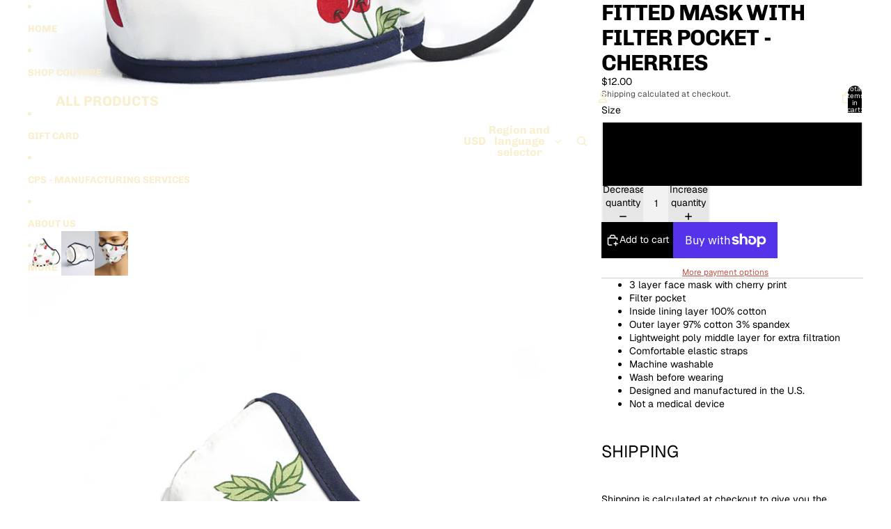

--- FILE ---
content_type: text/javascript
request_url: https://couturecc.com/cdn/shop/t/7/assets/jumbo-text.js?v=97109623810046750201766978989
body_size: 309
content:
import{ResizeNotifier,prefersReducedMotion,yieldToMainThread}from"@theme/utilities";class JumboText extends HTMLElement{connectedCallback(){this.#setIntersectionObserver(),window.addEventListener("resize",this.#windowResizeListener)}disconnectedCallback(){this.#resizeObserver.disconnect(),this.#intersectionObserver?.disconnect(),window.removeEventListener("resize",this.#windowResizeListener)}#firstResize=!0;#setIntersectionObserver(){this.#intersectionObserver=new IntersectionObserver(entries=>{const entry=entries[entries.length-1];entry&&(entry.isIntersecting&&this.#firstResize&&this.#handleResize(entry.boundingClientRect.width),this.dataset.textEffect&&this.dataset.textEffect!=="none"&&!prefersReducedMotion()&&(entry.intersectionRatio>=.3?(this.classList.add("ready"),this.dataset.animationRepeat==="false"&&this.#intersectionObserver?.unobserve(entry.target),yieldToMainThread().then(()=>{this.classList.add("jumbo-text-visible")})):this.classList.remove("ready","jumbo-text-visible")))},{threshold:[0,.3]}),this.#intersectionObserver?.observe(this)}#calculateOptimalFontSize=containerWidth=>{const{widestChild:firstPassWidestChild,widestChildWidth:firstPassWidestChildWidth}=this.#findWidestChild();if(!firstPassWidestChild||!firstPassWidestChildWidth)return;const currentFontSize=parseFloat(window.getComputedStyle(firstPassWidestChild).fontSize),firstPassFontSize=Math.round(currentFontSize*containerWidth/firstPassWidestChildWidth*100)/100;this.#resizeObserver.disconnect(),this.style.fontSize=this.#clampFontSize(firstPassFontSize);const{widestChild:secondPassWidestChild,widestChildWidth:secondPassWidestChildWidth}=this.#findWidestChild();if(!secondPassWidestChild||!secondPassWidestChildWidth)return;const secondPassFontSize=Math.floor(firstPassFontSize*containerWidth/secondPassWidestChildWidth*100)/100-.15;secondPassFontSize!==firstPassFontSize&&(this.style.fontSize=this.#clampFontSize(secondPassFontSize)),this.classList.add("ready"),this.#resizeObserver.observe(this)};#findWidestChild=()=>{let widestChild=null,widestChildWidth=0;for(const child of this.children){if(!(child instanceof HTMLElement))continue;const{width:childWidth}=child.getBoundingClientRect();(!widestChild||childWidth>widestChildWidth)&&(widestChildWidth=childWidth,widestChild=child)}return{widestChild,widestChildWidth}};#clampFontSize=fontSize=>`${Math.min(Math.max(fontSize,1),500)}px`;#handleResize=(containerWidth=void 0)=>{if(!this.textContent?.trim()||(containerWidth===void 0&&(containerWidth=this.offsetWidth),containerWidth<=0)||(this.#firstResize||(this.classList.remove("ready"),this.style.fontSize=""),this.#calculateOptimalFontSize(containerWidth),this.#firstResize=!1,this.dataset.capText==="true"))return;const allSections=Array.from(document.querySelectorAll(".shopify-section")),lastSection=allSections[allSections.length-1];if(lastSection&&!lastSection.contains(this))return;const bottom=this.getBoundingClientRect().bottom+window.scrollY,distanceFromBottom=document.documentElement.offsetHeight-bottom;this.dataset.capText=(distanceFromBottom<=100).toString()};#windowResizeListener=()=>this.#handleResize();#resizeObserver=new ResizeNotifier(entries=>this.#handleResize(entries[0]?.borderBoxSize?.[0]?.inlineSize));#intersectionObserver=null}customElements.get("jumbo-text")||customElements.define("jumbo-text",JumboText);
//# sourceMappingURL=/cdn/shop/t/7/assets/jumbo-text.js.map?v=97109623810046750201766978989


--- FILE ---
content_type: text/javascript; charset=utf-8
request_url: https://couturecc.com/products/masks-fitted-mask-with-filter-pocket-cherries.js
body_size: 642
content:
{"id":6693461393615,"title":"Fitted Mask with Filter Pocket - Cherries","handle":"masks-fitted-mask-with-filter-pocket-cherries","description":"\u003cul\u003e \u003cli\u003e\u003cspan\u003e3 layer face mask with cherry print\u003c\/span\u003e\u003c\/li\u003e \u003cli\u003e\u003cspan\u003eFilter pocket\u003c\/span\u003e\u003c\/li\u003e \u003cli\u003eInside lining layer 100% cotton\u003c\/li\u003e \u003cli\u003eOuter layer 97% cotton 3% spandex\u003c\/li\u003e \u003cli\u003eLightweight poly middle layer for extra filtration\u003c\/li\u003e \u003cli\u003eComfortable elastic straps\u003c\/li\u003e \u003cli\u003eMachine washable\u003c\/li\u003e \u003cli\u003eWash before wearing\u003c\/li\u003e \u003cli\u003eDesigned and manufactured in the U.S. \u003c\/li\u003e \u003cli\u003eNot a medical device\u003c\/li\u003e \u003c\/ul\u003e \u003ch4\u003eShipping\u003c\/h4\u003e \u003cp\u003eShipping is calculated at checkout to give you the lowest-possible rate. Price varies depending on location and carrier.\u003c\/p\u003e","published_at":"2025-01-28T16:29:27-08:00","created_at":"2021-05-19T13:10:02-07:00","vendor":"Couture, The Clothing Co.","type":"","tags":["Masks"],"price":1200,"price_min":1200,"price_max":1200,"available":true,"price_varies":false,"compare_at_price":null,"compare_at_price_min":0,"compare_at_price_max":0,"compare_at_price_varies":false,"variants":[{"id":39806257561807,"title":"S\/M (8 in. across middle; 6.5 in. tall nose-to-chin)","option1":"S\/M (8 in. across middle; 6.5 in. tall nose-to-chin)","option2":null,"option3":null,"sku":"MA-FIT-CHERRIES-1","requires_shipping":true,"taxable":true,"featured_image":null,"available":true,"name":"Fitted Mask with Filter Pocket - Cherries - S\/M (8 in. across middle; 6.5 in. tall nose-to-chin)","public_title":"S\/M (8 in. across middle; 6.5 in. tall nose-to-chin)","options":["S\/M (8 in. across middle; 6.5 in. tall nose-to-chin)"],"price":1200,"weight":85,"compare_at_price":null,"inventory_management":"shopify","barcode":"","requires_selling_plan":false,"selling_plan_allocations":[]},{"id":39806257594575,"title":"L\/XL (9 in across middle; 6.5 in tall nose-to-chin)","option1":"L\/XL (9 in across middle; 6.5 in tall nose-to-chin)","option2":null,"option3":null,"sku":"MA-FIT-CHERRIES-2","requires_shipping":true,"taxable":true,"featured_image":null,"available":true,"name":"Fitted Mask with Filter Pocket - Cherries - L\/XL (9 in across middle; 6.5 in tall nose-to-chin)","public_title":"L\/XL (9 in across middle; 6.5 in tall nose-to-chin)","options":["L\/XL (9 in across middle; 6.5 in tall nose-to-chin)"],"price":1200,"weight":85,"compare_at_price":null,"inventory_management":"shopify","barcode":"","requires_selling_plan":false,"selling_plan_allocations":[]}],"images":["\/\/cdn.shopify.com\/s\/files\/1\/0570\/9493\/0639\/products\/MA-FIT-CHERRIES__48312.jpg?v=1621455173","\/\/cdn.shopify.com\/s\/files\/1\/0570\/9493\/0639\/products\/MA-OE-CHERRY-INSIDE__85712.jpg?v=1621455175","\/\/cdn.shopify.com\/s\/files\/1\/0570\/9493\/0639\/products\/MA-OE-CHERRY-MANN__32211.jpg?v=1621455176"],"featured_image":"\/\/cdn.shopify.com\/s\/files\/1\/0570\/9493\/0639\/products\/MA-FIT-CHERRIES__48312.jpg?v=1621455173","options":[{"name":"Size","position":1,"values":["S\/M (8 in. across middle; 6.5 in. tall nose-to-chin)","L\/XL (9 in across middle; 6.5 in tall nose-to-chin)"]}],"url":"\/products\/masks-fitted-mask-with-filter-pocket-cherries","media":[{"alt":null,"id":21031708098767,"position":1,"preview_image":{"aspect_ratio":0.75,"height":2600,"width":1951,"src":"https:\/\/cdn.shopify.com\/s\/files\/1\/0570\/9493\/0639\/products\/MA-FIT-CHERRIES__48312.jpg?v=1621455173"},"aspect_ratio":0.75,"height":2600,"media_type":"image","src":"https:\/\/cdn.shopify.com\/s\/files\/1\/0570\/9493\/0639\/products\/MA-FIT-CHERRIES__48312.jpg?v=1621455173","width":1951},{"alt":null,"id":21031708295375,"position":2,"preview_image":{"aspect_ratio":0.75,"height":1300,"width":975,"src":"https:\/\/cdn.shopify.com\/s\/files\/1\/0570\/9493\/0639\/products\/MA-OE-CHERRY-INSIDE__85712.jpg?v=1621455175"},"aspect_ratio":0.75,"height":1300,"media_type":"image","src":"https:\/\/cdn.shopify.com\/s\/files\/1\/0570\/9493\/0639\/products\/MA-OE-CHERRY-INSIDE__85712.jpg?v=1621455175","width":975},{"alt":null,"id":21031708491983,"position":3,"preview_image":{"aspect_ratio":0.75,"height":1300,"width":975,"src":"https:\/\/cdn.shopify.com\/s\/files\/1\/0570\/9493\/0639\/products\/MA-OE-CHERRY-MANN__32211.jpg?v=1621455176"},"aspect_ratio":0.75,"height":1300,"media_type":"image","src":"https:\/\/cdn.shopify.com\/s\/files\/1\/0570\/9493\/0639\/products\/MA-OE-CHERRY-MANN__32211.jpg?v=1621455176","width":975}],"requires_selling_plan":false,"selling_plan_groups":[]}